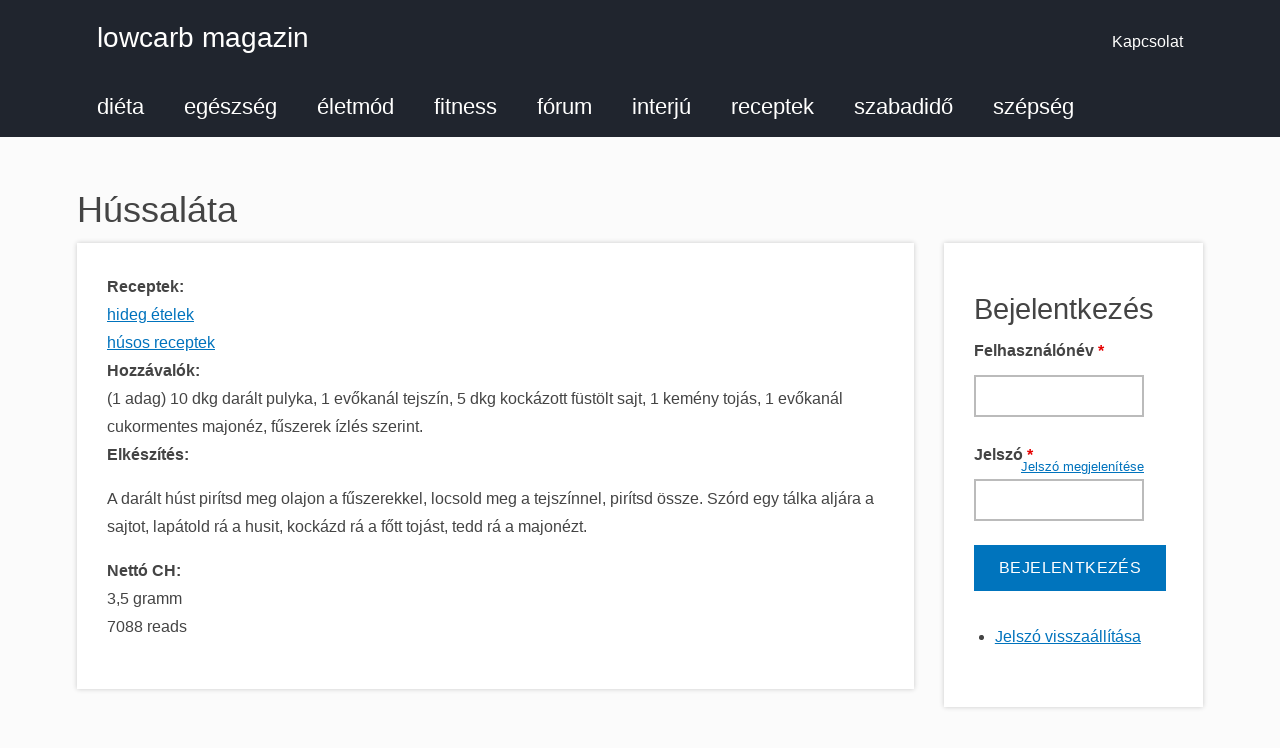

--- FILE ---
content_type: text/html; charset=utf-8
request_url: https://lowcarb.hu/receptek/hideg.etelek/hussalata
body_size: 5847
content:
<!DOCTYPE html>
<html lang="hu" dir="ltr" prefix="og: http://ogp.me/ns#">
  <head>
<!--
``````````````.........smNNNNNNNNNNNNNNNNNNNNNNNNNNms///////++++++++oooo
`````````````````.....-mmmmNNNNNNNNNNNNNNNNNNNNNNNNNNy///////+++++++++oo
````````````````````..smmmmNNNNNNNNNNNNNNNNNNNNNNNNNNd:///////+++++++++o
`````````````````````-mmmmmNNNNNNNNmNNNNNNNNNNNNNNNNNh:////////+++++++++
`````````````````````smmmmNNNNNmmNNmNNNNNNNNNNNNNNNNNy:::////////+++++++
````````````````````.dmmmNNNmNmNNNNNNNNNNNNNNNNNNNNNNs::::////////++++++
````````````````````+mmmNNmmmmmmmNNNNNNNNNNNNNNNNNNNNs:::::////////+++++
````````````````````dmmmmmmmmmmmNNmmmmNNNNNNNNNNNNNNNo::::::////////++++
```````````````````/mmmmmmmmNNmmmmmmmmmmNNNNNNNNNNNNNo:::::::///////++++
```````````+o+/::..hmNNNNNNNNNmdyyyhdmNNNNNNNNNNNNNNN+:::::::////////+++
```````````oNNNNNNNNNNNNNNNmmmdhyyyydmNNNNMMMMMNNNNNN/-:::::::////////++
````````````:dNNNNMNNNNNNNNNNNNNNNNNmNNNNNNNNNNNNNNNNysso+:::::///////++
``````````````omNMNyyyysooo+oooosssyyhhdmmNNNNMMMMMMMMNNNmh+:::////////+
  `````````````.yNho++/::––––––––––-::/++osydmmNNNMMMMMMMNNs::::////////
     ````````````os++os+:-.`````.....––-://oyhhdmmMMMMMMMNm+:::::///////
        ` ```````///sy+oso/-.`````..-:::///+ssyhhdMMMMMMMm+::::::///////
            `````//+o+oosys+:....-/+ooosys/+++yhhhddNMMms::::::::///////
              ```://+s/+so/+/.`.:+oosyyo+syo/+shooyhso/––––::::::://////
                 -::::///::-:..-/::::syoso++/+syys++––––––-::::::://////
                 .::-....––:...:::-::////::/+oso++//.––––––::::::://////
                 `//:-...-::.`-/::-......-:/osso+//-.––––––:::::::://///
                  :/:––––::.``-///-....––/+oosoo:/...––––––:::::::://///
                  -:::::+/o:.-/+o+––..-:///osssso/...––––––:::::::://///
                  .:-:::++oyyhhys+:––-:://+sssyyss/-.––––––:::::::://///
                   :::/o+oo+/+ooo+/:::::/+syyssooooyys/––––:::::::://///
                   ./://o++yhddhys+/::/++oyysss+++/++sNdo:-::::::://////
                    :+/+o+::::/o+////++osyyooo+++:::/sNNNNho/::::://////
                    `++/+oooooo+///+osssysooo+/:/––-oNNNNNNNNmyo/://////
                   .ody+//::::////+syyyysss+/––/––:hNNNNNNNNNNNNNmhs////
                 :hMMMMdso++/++++syyyhhyso/:––:––omNNNNNNNNNNNNNNNNNNhs/
               /mMMMMMMMMNmhhhhdddddhhs+/:––::-omNNNNNNNNNNNNNNNNNNNNNNm
             /mMMMMMMMMMMMMNhddddhyys+/::::::smNNNNNNNNNNNNNNNNNNNNNNNNN
           .dMMMMMMMMMMMMMMMNhhhhyss++/::/sdNNNNNNNNNNNNNNNNNNNNNNNNNNNN
          /NMMMMMMMMMMMMMMMMMMNmdhysssyhmNNNNNNNNNNNNNNNNNNNNNNNNNNNNNNN
         /MMMMMMMMMMMMMMMMMMMMMMMMMMMMMMMNNNNNNNNNNNNNNNNNNNNNNNNNNNNNNN
        `NMMMMMMMMMMMMMMMMMMMMMMMMMMMMMNNNNNNNNNNNNNNNNNNNNNNNNNNNNNNNNN
––––––––––––––––––––––––––––––––––––––––––––––––––––––––––––––––––––––––––––––––
       Szecsődi M. László
       https://szecsodimlaszlo.net
––––––––––––––––––––––––––––––––––––––––––––––––––––––––––––––––––––––––––––––––
-->
    <meta charset="utf-8" />
<link rel="shortcut icon" href="https://lowcarb.hu/core/misc/favicon.ico" type="image/vnd.microsoft.icon" />
<meta name="viewport" content="width=device-width, initial-scale=1" />
<meta content="Hússaláta – low-carb recept (Atkins, South Beach, GI stb.) diéta, fogyókúra célra." name="description" />
<meta content="hússaláta,hús saláta,hús,saláta" name="keywords" />
<meta content="© Lowcarb Magazin" name="rights" />
<link rel="canonical" href="https://lowcarb.hu/receptek/hideg.etelek/hussalata" />
<link rel="shortlink" href="https://lowcarb.hu/receptek/hideg.etelek/hussalata" />
<meta content="https://lowcarb.hu/" name="original-source" />
<meta content="hu" name="content-language" />
<meta content="lowcarb magazin" property="og:site_name" />
<meta content="website" property="og:type" />
<meta content="Hússaláta" property="og:title" />
<meta content="https://lowcarb.hu/receptek/hideg.etelek/hussalata" property="og:url" />
<meta content="2015-08-30T20:28:20+02:00" property="og:updated_time" />
<meta content="summary_large_image" name="twitter:card" />
<meta content="@lowcarb_magazin" name="twitter:site" />
<meta content="Hússaláta" name="twitter:title" />
<meta content="https://lowcarb.hu/receptek/hideg.etelek/hussalata" name="twitter:url" />
<meta content="hu_HU" property="og:locale" />
    <title>Hússaláta – lowcarb magazin</title>
    <link rel="stylesheet" href="https://lowcarb.hu/files/lowcarb/css/css_X6zzF1Doi3-4xL7pl0sv61SSD5bIKKmx6RMVve62XjQ.css" media="all" />
<link rel="stylesheet" href="https://lowcarb.hu/files/lowcarb/css/css_xaJU72jAuGdwaW-AT8DAVp4DqDeKRUXAJArM-ju9zyk.css" media="all" />
<link rel="stylesheet" href="https://lowcarb.hu/files/lowcarb/css/css_i0vrbCvWmR6bTlVOqHP-59FnJ9gUCae7nV4oQnpkyuc.css" media="all" />
<link rel="stylesheet" href="https://lowcarb.hu/files/lowcarb/css/css_zqSb9CDhZD129KLKZprUMXWXgRtzeirj-kLRa6cS3Is.css" media="all" />
<link rel="stylesheet" href="https://cdnjs.cloudflare.com/ajax/libs/font-awesome/4.7.0/css/font-awesome.min.css" media="all" />
<link rel="stylesheet" href="https://lowcarb.hu/files/lowcarb/css/css_qslE3fGg8tld41iOEJFgiXbuqUd7HPtKVBKpQGAf4AM.css" media="all" />
<link rel="stylesheet" href="https://lowcarb.hu/files/lowcarb/css/css_KdLncZZ60zVXTRHdVvCpWhNhgnqjPC4f75swkLplttQ.css" media="print" />
<link rel="stylesheet" href="https://lowcarb.hu/files/lowcarb/css/css_TeM6djPEz_0xzL3nrRzHAfO4x5JKhWdXOviOitTNZA4.css" media="screen" />
    <script>window.Backdrop = {settings: {"basePath":"\/","pathPrefix":"","ajaxPageState":{"theme":"lowcarb","theme_token":"j79NC2bGVX68FvuRtbgMgJmaQ5w9cC2XN542BCb2Y2I","css":{"core\/misc\/normalize.css":1,"core\/modules\/system\/css\/system.css":1,"core\/modules\/system\/css\/system.theme.css":1,"core\/modules\/system\/css\/messages.theme.css":1,"core\/modules\/layout\/css\/grid-flexbox.css":1,"core\/modules\/comment\/css\/comment.css":1,"core\/modules\/date\/css\/date.css":1,"core\/modules\/field\/css\/field.css":1,"modules\/contrib\/forum\/forum.css":1,"core\/modules\/search\/search.theme.css":1,"core\/modules\/user\/css\/user.css":1,"modules\/contrib\/video_filter\/css\/video_filter.css":1,"core\/modules\/views\/css\/views.css":1,"core\/layouts\/moscone_flipped\/moscone-flipped.css":1,"modules\/contrib\/video_filter\/css\/dialog.css":1,"core\/modules\/system\/css\/menu-dropdown.theme.css":1,"core\/modules\/system\/css\/menu-toggle.theme.css":1,"https:\/\/cdnjs.cloudflare.com\/ajax\/libs\/font-awesome\/4.7.0\/css\/font-awesome.min.css":1,"core\/themes\/basis\/css\/base.css":1,"core\/themes\/basis\/css\/layout.css":1,"core\/themes\/basis\/css\/component\/small-text-components.css":1,"core\/themes\/basis\/css\/component\/header.css":1,"core\/themes\/basis\/css\/component\/footer.css":1,"core\/themes\/basis\/css\/component\/menu-dropdown.css":1,"core\/themes\/basis\/css\/component\/menu-toggle.css":1,"core\/themes\/basis\/css\/component\/backdrop-form.css":1,"core\/themes\/basis\/css\/component\/tabledrag.css":1,"core\/themes\/basis\/css\/component\/vertical-tabs.css":1,"core\/themes\/basis\/css\/component\/fieldset.css":1,"core\/themes\/basis\/css\/component\/dialog.css":1,"core\/themes\/basis\/css\/component\/progress.css":1,"core\/themes\/basis\/css\/component\/admin-tabs.css":1,"core\/themes\/basis\/css\/component\/breadcrumb.css":1,"core\/themes\/basis\/css\/component\/pager.css":1,"core\/themes\/basis\/css\/component\/hero.css":1,"core\/themes\/basis\/css\/component\/cards.css":1,"core\/themes\/basis\/css\/component\/teasers.css":1,"core\/themes\/basis\/css\/component\/comment.css":1,"core\/themes\/basis\/css\/component\/caption.css":1,"core\/themes\/basis\/css\/skin.css":1,"core\/themes\/basis\/system.theme.css":1,"core\/themes\/basis\/menu-dropdown.theme.css":1,"core\/themes\/basis\/menu-dropdown.theme.breakpoint.css":1,"core\/themes\/basis\/menu-dropdown.theme.breakpoint-queries.css":1,"themes\/hunstar_network\/css\/style.css":1,"core\/themes\/basis\/css\/print.css":1,"core\/misc\/opensans\/opensans.css":1},"js":{"public:\/\/google_tag\/google_tag.script.js":1,"core\/misc\/jquery.1.12.js":1,"core\/misc\/jquery-extend-3.4.0.js":1,"core\/misc\/jquery-html-prefilter-3.5.0.js":1,"core\/misc\/jquery.once.js":1,"core\/misc\/backdrop.js":1,"core\/modules\/layout\/js\/grid-fallback.js":1,"core\/misc\/form.js":1,"public:\/\/languages\/hu_WeUxinmkDwTWYBvT3Bn3SQuAtsy5xo6XVBLJe9hJQJY.js":1,"core\/modules\/system\/js\/menus.js":1,"modules\/contrib\/antibot\/js\/antibot.js":1,"core\/modules\/user\/js\/user.js":1,"0":1,"core\/themes\/basis\/js\/script.js":1}},"video_filter":{"url":{"ckeditor":"\/video_filter\/dashboard\/ckeditor"},"instructions_url":"\/video_filter\/instructions","modulepath":"modules\/contrib\/video_filter"},"antibot":{"forms":{"user-login-form":{"action":"\/receptek\/hideg.etelek\/hussalata?destination=node\/273","key":"5ae05900ca78a21b036574db3f36382b"}}},"urlIsAjaxTrusted":{"\/receptek\/hideg.etelek\/hussalata?destination=node\/273":true,"\/receptek\/hideg.etelek\/hussalata":true}}};</script>
<script defer="defer" src="https://lowcarb.hu/files/lowcarb/google_tag/google_tag.script.js?t4ohye"></script>
<script src="https://lowcarb.hu/files/lowcarb/js/js_UgJcLDHUwN6-lLnvyUSCmdciWRgQqFzMIs9u1yT7ZMc.js"></script>
<script src="https://lowcarb.hu/files/lowcarb/js/js_C_kchasJfd32ta_Hx065ByVMWqi8ehgDcwzX1Iw1WQA.js"></script>
<script src="https://lowcarb.hu/files/lowcarb/js/js_8oHzTTiciYMfNenza_NVWIEVqG4kHfEgP_utiGdrYC0.js"></script>
<script>(function(w,d,t,u,n,a,m){w["MauticTrackingObject"]=n;w[n]=w[n]||function(){(w[n].q=w[n].q||[]).push(arguments)},a=d.createElement(t),m=d.getElementsByTagName(t)[0];a.async=1;a.src=u;m.parentNode.insertBefore(a,m)})(window,document,"script","https://wwv.lowcarb.hu/mtc.js","mt");mt("send", "pageview");</script>
<script src="https://lowcarb.hu/files/lowcarb/js/js__m_E87HVAkZX2YE7oOWSgK-QMfK-PtY209iqcX2wsRE.js"></script>
  </head>
  <body class="page node-type-recipe page-node-273">
    <div class="layout--moscone-flipped layout">
  <div id="skip-link">
    <a href="#main-content" class="element-invisible element-focusable">Ugrás a tartalomra</a>
  </div>

      <header class="l-header" role="banner" aria-label="Site header">
      <div class="l-header-inner container container-fluid">
        <div class="block block-system-header">


  <div class="block-content">
    
  <div class="header-identity-wrapper">
              <div class="header-site-name-wrapper">
                    <a href="/" title="Címlap" class="header-site-name-link" rel="home">
                                      <strong>lowcarb magazin</strong>
                      </a>
        </div>
              </div>

  <nav class="header-menu">
    <ul class="links"><li class="menu-460 odd first last"><a href="/kapcsolat" title="">Kapcsolat</a></li></ul>  </nav>
  </div>
</div>
<div class="block block-system-main-menu block-menu" role="navigation">


  <div class="block-content">
    <input id="menu-toggle-state" class="menu-toggle-state element-invisible" type="checkbox" aria-controls="menu-toggle-state" /><label class="menu-toggle-button" for="menu-toggle-state"><span class="menu-toggle-button-icon"></span><span class="menu-toggle-button-text">menü</span><span class="menu-toggle-assistive-text element-invisible">Toggle menu visibility</span></label><ul class="menu-tree menu" data-menu-style="tree" data-clickdown="" data-collapse="default" data-menu-toggle-id="menu-toggle-state"><li class="first collapsed menu-mlid-3724"><a href="/cikkek/dieta" title="">diéta</a></li>
<li class="leaf menu-mlid-3730"><a href="/cikkek/egeszseg" title="">egészség</a></li>
<li class="leaf menu-mlid-3731"><a href="/cikkek/eletmod" title="">életmód</a></li>
<li class="leaf menu-mlid-3732"><a href="/cikkek/fitness" title="">fitness</a></li>
<li class="leaf menu-mlid-3738"><a href="/forum" title="">fórum</a></li>
<li class="leaf menu-mlid-3733"><a href="/cikkek/interju" title="">interjú</a></li>
<li class="collapsed menu-mlid-3736"><a href="/receptek" title="">receptek</a></li>
<li class="leaf menu-mlid-3734"><a href="/cikkek/szabadido" title="">szabadidő</a></li>
<li class="last leaf menu-mlid-3735"><a href="/cikkek/szepseg" title="">szépség</a></li>
</ul>  </div>
</div>
      </div>
    </header>
  
  <div class="l-wrapper">
    <div class="l-wrapper-inner container container-fluid">

      
      <div class="l-page-title">
        <a id="main-content"></a>
                          <h1 class="page-title">Hússaláta</h1>
                      </div>

      
      
      
      <div class="l-middle row">
        <main class="l-content col-md-9" role="main" aria-label="Main content">
          <article id="node-273" class="node node-recipe view-mode-full clearfix">

      
  
  <div class="content clearfix">
    <div class="field field-name-field-food-type field-type-taxonomy-term-reference field-label-above"><div class="field-label">Receptek:&nbsp;</div><div class="field-items"><div class="field-item even"><a href="/receptek/hideg.etelek">hideg ételek</a></div><div class="field-item odd"><a href="/receptek/husos.receptek">húsos receptek</a></div></div></div><div class="field field-name-field-ingredients field-type-text field-label-above"><div class="field-label">Hozzávalók:&nbsp;</div><div class="field-items"><div class="field-item even">(1 adag) 10 dkg darált pulyka, 1 evőkanál tejszín, 5 dkg kockázott füstölt sajt, 1 kemény tojás, 1 evőkanál cukormentes majonéz, fűszerek ízlés szerint.</div></div></div><div class="field field-name-field-directions field-type-text-long field-label-above"><div class="field-label">Elkészítés:&nbsp;</div><div class="field-items"><div class="field-item even"><p>A darált húst pirítsd meg olajon a fűszerekkel, locsold meg a tejszínnel, pirítsd össze. Szórd egy tálka aljára a sajtot, lapátold rá a husit, kockázd rá a főtt tojást, tedd rá a majonézt.</p></div></div></div><div class="field field-name-field-net-ch field-type-text field-label-above"><div class="field-label">Nettó CH:&nbsp;</div><div class="field-items"><div class="field-item even">3,5 gramm</div></div></div>  </div>

  <ul class="links inline"><li class="statistics-counter odd first last"><span>7088 reads</span></li></ul>
  
</article>
<div class="block block-node-syndicate">

  <h2 class="block-title">Tartalommegosztás</h2>

  <div class="block-content">
    <a href="/rss.xml" class="feed-icon" title="Feliratkozás Feliratkozás a címlapon megjelenített tartalmakra csatornájára"><img src="https://lowcarb.hu/core/misc/feed.png" width="16" height="16" alt="Feliratkozás Feliratkozás a címlapon megjelenített tartalmakra csatornájára" /></a>  </div>
</div>
        </main>
        <div class="l-sidebar l-sidebar-first col-md-3">
          <div class="block block-user-login" role="form">

  <h2 class="block-title">Bejelentkezés</h2>

  <div class="block-content">
    <noscript>
  <style>form.antibot { display: none !important; }</style>
  <div class="antibot-no-js antibot-message antibot-message-warning messages warning">
    You must have JavaScript enabled to use this form.  </div>
</noscript>
<form class="user-login-block antibot" action="/antibot" method="post" id="user-login-form" accept-charset="UTF-8"><div><input type="hidden" name="form_build_id" value="form-1T7XxmwPQAz1v-1Xi81AtddfGjpvOJdGwXVhbfQuT94" />
<input type="hidden" name="form_id" value="user_login_block" />
<input type="hidden" name="antibot_key" value="" />
<div class="form-item form-type-textfield form-item-name">
  <label for="edit-name">Felhasználónév <abbr class="form-required" title="Szükséges mező.">*</abbr></label>
 <input autocapitalize="none" autocorrect="off" spellcheck="false" type="text" id="edit-name" name="name" value="" size="15" maxlength="60" class="form-text required" />
</div>
<div class="form-item form-type-password form-item-pass">
  <label for="edit-pass">Jelszó <abbr class="form-required" title="Szükséges mező.">*</abbr></label>
 <input data-password-toggle="{&quot;toggleShowTitle&quot;:&quot;Jelsz\u00f3 megjelen\u00edt\u00e9se&quot;,&quot;toggleHideTitle&quot;:&quot;Jelsz\u00f3 elrejt\u00e9se&quot;,&quot;toggleDefault&quot;:&quot;hide&quot;}" type="password" spellcheck="false" id="edit-pass" name="pass" size="15" maxlength="128" class="form-text required" />
</div>
<div class="form-actions" id="edit-actions"><input class="button-primary form-submit" type="submit" id="edit-submit" name="op" value="Bejelentkezés" /></div><div class="item-list"><ul><li class="odd first last"><a href="/user/password" title="Reset password via one-time login link.">Jelszó visszaállítása</a></li></ul></div></div></form>  </div>
</div>
<div class="block block-search-form" role="search">

  <h2 class="block-title">Search</h2>

  <div class="block-content">
    <form class="search-block-form search-box" action="/receptek/hideg.etelek/hussalata" method="post" id="search-block-form" accept-charset="UTF-8"><div><div class="form-item form-type-search form-item-search-block-form">
  <label class="element-invisible" for="edit-search-block-form--2">keresés </label>
 <input title="Enter the keywords you wish to search for." type="search" id="edit-search-block-form--2" name="search_block_form" value="" size="15" maxlength="128" class="form-search" />
</div>
<input type="hidden" name="form_build_id" value="form--QOy8Hdsp9-UJBjyGgurbDlTA4Z2Z3zvYkJp8DASal4" />
<input type="hidden" name="form_id" value="search_block_form" />
<div class="form-actions" id="edit-actions--2"><input class="button-primary form-submit" type="submit" id="edit-submit--2" name="op" value="keresés" /></div></div></form>  </div>
</div>
<div class="block block-statistics-popular">

  <h2 class="block-title">Popular content</h2>

  <div class="block-content">
    <div class="item-list"><h3>Today's:</h3><ul><li class="odd first"><a href="/receptek/reggelire/sonkas.frittata">Sonkás Frittata</a></li><li class="even"><a href="/cikkek/egeszseg/feher.fogak.a.fuji.no.meg.a.jeno">Fehér fogak, a Fuji, no meg a Jenő</a></li><li class="odd"><a href="/receptek/husos.receptek/turos.pulykamell">Túrós pulykamell</a></li><li class="even"><a href="/cikkek/egeszseg/az.aszpartam-titok">Az aszpartam-titok</a></li><li class="odd last"><a href="/cikkek/fitness/legyen.szexi.hasad.6.het.alatt">Legyen szexi hasad 6 hét alatt!</a></li></ul></div><br />  </div>
</div>
        </div>
      </div><!-- /.l-middle -->

      
    </div><!-- /.l-wrapper-inner -->
  </div><!-- /.l-wrapper -->

      <footer class="l-footer">
      <div class="l-footer-inner container container-fluid">
        <div class="block block-on-the-web-social-links">


  <div class="block-content">
    <a href="https://www.facebook.com/lowcarb.magazin" class="on-the-web otw-font otw-facebook" title="Find lowcarb magazin on Facebook" aria-label="Find lowcarb magazin on Facebook (opens in new window)" rel="nofollow" target="_blank"><i aria-hidden="true" class="otw-sm fa-facebook-square fa-fw fa fa-2x"></i></a><a href="https://twitter.com/lowcarb_magazin" class="on-the-web otw-font otw-twitter" title="Find lowcarb magazin on Twitter" aria-label="Find lowcarb magazin on Twitter (opens in new window)" rel="nofollow" target="_blank"><i aria-hidden="true" class="otw-sm fa-twitter-square fa-fw fa fa-2x"></i></a>  </div>
</div>
      </div>
    </footer>
  </div><!-- /.layout--moscone-flipped -->
    <noscript aria-hidden="true"><iframe src="https://www.googletagmanager.com/ns.html?id=GTM-NG5W7QF" height="0" width="0" style="display:none;visibility:hidden"></iframe></noscript>    <script src="https://lowcarb.hu/files/lowcarb/js/js_zjMJzZTUj1y3M1GJ-oBghO7f1CH4oe8wzLYH-Csh1ps.js"></script>
  </body>
</html>
